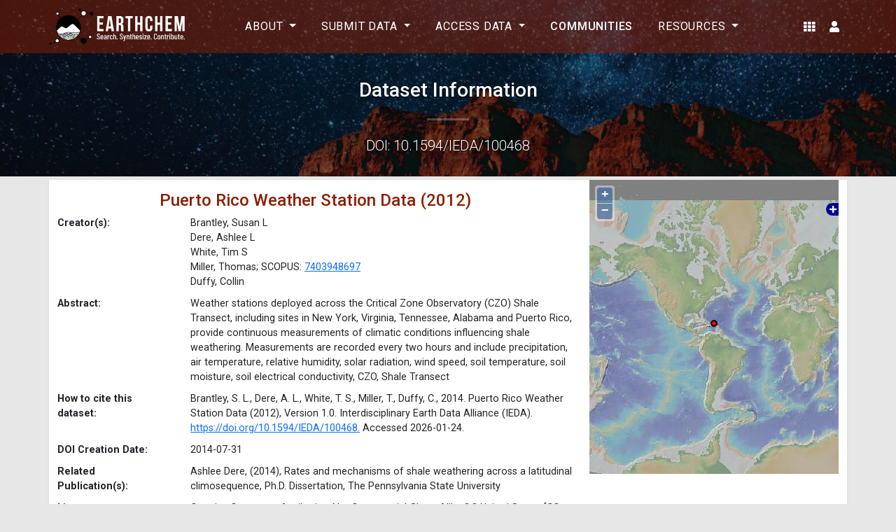

--- FILE ---
content_type: text/html; charset=UTF-8
request_url: https://ecl.earthchem.org/view.php?id=781
body_size: 34061
content:

<html xmlns:k4="http://datacite.org/schema/kernel-4" 
      xmlns:k3="http://datacite.org/schema/kernel-3" 
      xmlns:k2="http://datacite.org/schema/kernel-2.2">

<head>
 
 <script type="application/ld+json">
{"@context":{"@vocab":"https://schema.org/","datacite":"http://purl.org/spar/datacite/"},"@id":"https://doi.org/10.1594/IEDA/100468","@type":"Dataset","name":"Puerto Rico Weather Station Data (2012)","sameAs":"https://ecl.earthchem.org/view.php?id=781","isAccessibleForFree":true,"author":{"@list":[{"@type":"Role","author":[{"@type":"Person","name":"Susan L. Brantley","givenName":"Susan","familyName":"Brantley"}],"roleName":"Lead Author"},{"@type":"Role","author":[{"@type":"Person","name":"Ashlee L. Dere","givenName":"Ashlee","familyName":"Dere"},{"@type":"Person","name":"Tim S. White","givenName":"Tim","familyName":"White"},{"@type":"Person","name":"Thomas  Miller","givenName":"Thomas","familyName":"Miller"},{"@type":"Person","name":"Collin  Duffy","givenName":"Collin","familyName":"Duffy"}],"roleName":"Coauthor"}]},"description":"Weather stations deployed across the Critical Zone Observatory (CZO) Shale Transect, including sites in New York, Virginia, Tennessee, Alabama and Puerto Rico, provide continuous measurements of climatic conditions influencing shale weathering. Measurements are recorded every two hours and include precipitation, air temperature, relative humidity, solar radiation, wind speed, soil temperature, soil moisture, soil electrical conductivity, CZO, Shale Transect\r\n","distribution":{"datePublished":"2014-08-01 00:00:00","contentUrl":"https://ecl.earthchem.org/view.php?id=781","@type":"DataDownload","encodingFormat":"application/vnd.ms-excel"},"license":"https://spdx.org/licenses/CC-BY-SA-4.0","dateCreated":"2014-07-31","inLanguage":"English","keywords":["Puerto Rico","Regional (Continents, Oceans)","precipitation","air temperature","relative humidity","solar radiation","wind speed","soil temperature","soil moisture","soil electrical conductivity","CZO","Shale Transect"],"publisher":{"contactPoint":{"@type":"ContactPoint","name":"Information Desk","contactType":"Customer Service","email":"info@earthchem.org","url":"https://www.earthchem.org/contact/"},"@type":"Organization","name":"EarthChem Library","@id":"https://www.earthchem.org","url":"https://www.earthchem.org/library"},"provider":{"@type":"Organization","name":"EarthChem Library"},"spatialCoverage":{"@type":"Place","geo":[{"@type":"GeoCoordinates","latitude":"18.30083","longitude":"-66.90668"}]},"identifier":{"@type":"PropertyValue","propertyID":"https://registry.identifiers.org/registry/doi","value":"doi:10.1594/IEDA/100468","url":"https://doi.org/10.1594/IEDA/100468"},"isBasedOn":[],"url":"https://doi.org/10.1594/IEDA/100468","funding":[{"@type":"MonetaryGrant","identifier":"0725019","@id":"https://www.nsf.gov/awardsearch/show-award/?AWD_ID=0725019","url":"https://www.nsf.gov/awardsearch/show-award/?AWD_ID=0725019","funder":{"@type":"Organization","name":"National Science Foundation"}}]}</script>
 
    <title>EarthChem Library - Repository | Dataset Information</title>
    <meta charset="UTF-8">
    <meta http-equiv="content-type" content="text/html;charset=UTF-8">

    <!-- Include to not allow iframe from other users, FOR PROTECTION -->
    <!-- header("X-Frame-Options: SAMEORIGIN"); // FF 3.6.9+ Chrome 4.1+ IE 8+ Safari 4+ Opera 10.5+ -->
    
    <!-- Meta Tags -->
    <meta name="description" content="Earthchem">
    <meta name="keywords" content="">
    <meta name="author" content="Earthchem"> 
    <link rel="author" href="https://earthchem.org"/>

    <!-- for Facebook -->          
    <meta property="og:title" content="EarthChem Library - Repository" />
    <meta property="og:type" content="website" />
    <meta property="og:image" content="" />
    <meta property="og:url" content="" />
    <meta property="og:description" content="Earthchem" />

    <!-- for Twitter -->          
    <meta name="twitter:card" content="" />
    <meta name="twitter:title" content="EarthChem Library - Repository" />
    <meta name="twitter:description" content="Earthchem" />
    <meta name="twitter:image" content="" />

    <meta name="copyright" content="EarthChem Library - Repository" />
    <meta name="viewport" content="width=device-width, initial-scale=1.0, minimum-scale=1.0, maximum-scale=3.0">

    <!-- <link href="/includes/css/main.css" rel="stylesheet" type="text/css" /> -->

    <!-- <link href="includes/css/wforms.css" rel="stylesheet" type="text/css" /> -->
    <link href="/includes/css/wforms-jsonly.css" rel="alternate stylesheet" type="text/css" />
    <!-- <script type="text/javascript" src="/includes/javascript/jquery.js"></script>
    <script type="text/javascript" src="/includes/javascript/jquery.validate.js"></script>
    -->
    <!-- favIcon  --> 
    <link rel="shortcut icon" type="image/svg+xml" sizes="any" href="/layouts/assets/images/favicon/earthchem_favicon.ico"/>

    <!-- CSS -->
    <link rel="stylesheet" href="/layouts/assets/css/font-awesome/css/all.min.css">
    <!-- <link href="php echo(SYSTEM_CSS.DS."bootstrap/css/bootstrap.css");" media="all" rel="stylesheet" type="text/css" /> -->
    <link href="/layouts/assets/css/main-earthchem.css" media="all" rel="stylesheet" type="text/css" />
    <!-- <link href="<_php echo(MAIN_CUSTOM_CSS);?>" media="all" rel="stylesheet" type="text/css" /> -->
    <!-- <link href="https://cdn.jsdelivr.net/npm/bootstrap@5.0.0-beta1/dist/css/bootstrap.min.css" rel="stylesheet" integrity="sha384-giJF6kkoqNQ00vy+HMDP7azOuL0xtbfIcaT9wjKHr8RbDVddVHyTfAAsrekwKmP1" crossorigin="anonymous"> -->

    <link href="/layouts/assets/css/basic.css" media="all" rel="stylesheet" type="text/css" />
    <link href="/layouts/assets/css/custom.css" media="all" rel="stylesheet" type="text/css" />


    <link href="https://fonts.googleapis.com/css2?family=Bebas+Neue&family=Roboto:wght@100;300;400;500;700&display=swap" rel="stylesheet">

    <!-- JS -->
    <!--
    <script src="https://ajax.googleapis.com/ajax/libs/jquery/3.5.1/jquery.min.js"></script>
    -->
    <script src="https://code.jquery.com/jquery-3.5.1.slim.min.js" integrity="sha384-DfXdz2htPH0lsSSs5nCTpuj/zy4C+OGpamoFVy38MVBnE+IbbVYUew+OrCXaRkfj" crossorigin="anonymous"></script>
    <!-- <script src="https://cdn.jsdelivr.net/npm/bootstrap@5.0.0-beta1/dist/js/bootstrap.bundle.min.js" integrity="sha384-ygbV9kiqUc6oa4msXn9868pTtWMgiQaeYH7/t7LECLbyPA2x65Kgf80OJFdroafW" crossorigin="anonymous"></script> -->
    <!-- JavaScript Bundle with Popper -->
    <script src="https://cdn.jsdelivr.net/npm/bootstrap@5.0.0-beta1/dist/js/bootstrap.bundle.min.js" integrity="sha384-ygbV9kiqUc6oa4msXn9868pTtWMgiQaeYH7/t7LECLbyPA2x65Kgf80OJFdroafW" crossorigin="anonymous"></script>
    <script type="text/javascript" src="/layouts/assets/js/main.js"></script>

    <!-- JS Added from Search.php -->
    <script type="text/javascript" src="/includes/javascript/jquery.js"></script>
    <script type="text/javascript" src="/includes/javascript/jquery.validate.js"></script>
    <script type="text/javascript" src="/includes/javascript/CalendarPopup.js"></script>
    <script type="text/javascript" src="/includes/javascript/CalendarTemplate1.js"></script>
    <script type="text/javascript" src="/includes/javascript/openlayermap.js"></script>
    <script type="text/javascript" src="/includes/javascript/showPopViewList.js"></script>
    <script type="text/javascript" src="/includes/javascript/search_extra.js"></script>
 
<style>
div.title {
    font-size: 90%;
    font-weight: bold;
    display:inline;
}

div.description {
    font-size: 90%;
}

.downloadbtn {
  margin-top: 10px;
  max-width: 200px;
  width:150px;
  height:50px;
  background: #8A1F03;
  -webkit-border-radius: 28;
  -moz-border-radius: 28;
  border-radius: 20px;
  font-family: Arial;
  color: #ffffff;
  font-size: 20px;
  padding: 5px 15px 5px 15px;
  text-decoration: none;
}
.downloadbtn:hover {
  background: #3cb0fd;
  background-image: -webkit-linear-gradient(top, #3cb0fd, #3498db);
  background-image: -moz-linear-gradient(top, #3cb0fd, #3498db);
  background-image: -ms-linear-gradient(top, #3cb0fd, #3498db);
  background-image: -o-linear-gradient(top, #3cb0fd, #3498db);
  background-image: linear-gradient(to bottom, #3cb0fd, #3498db);
  text-decoration: none;
}

</style>
</head> 

<body>

 

<header>
	<nav class="navbar navbar-expand-lg sticky-top navbar-ec">
		<div class="container p-0 fs-5">
			<div class="" id="navbarBrand">
				<a class="navbar-brand p-0 m-0" href="https://earthchem.org" target="_blank">
					<img src="/layouts/assets/images/logo/earthchem_full_logo.png"  width="auto" height="60px" alt="Earthchem" class="d-none d-md-inline-block d-lg-inline-block d-sm-none d-md-none py-1">
					<img src="/layouts/assets/images/logo/earthchem_logo.png"  width="auto" height="60px" alt="Earthchem" class="d-sm-inline-block d-md-inline-block d-lg-none d-xl-none py-1">
				</a>
			</div>
			
			<button class="navbar-toggler border-0" type="button" data-bs-toggle="collapse" data-bs-target="#navbarToggle" aria-controls="navbarToggle" aria-expanded="false" aria-label="Toggle navigation">
				<span class="p-0 w-100 h-100 d-block">
					<!-- <i class="fa fa-bars text-white"></i> -->
					<svg width="40" height="40">
					<rect x="7.5" y="28" rx="1" ry="1" width="25" height="2"
					style="fill:#fff;" id="top_line"/>
					<rect x="7.5" y="20" rx="1" ry="1" width="25" height="2"
					style="fill:#fff;" id="middle_line" />
					<rect x="7.5" y="12" rx="1" ry="1" width="25" height="2"
					style="fill:#fff;" id="bottom_line" />
					</svg>
				</span>
			</button>

			<div class="collapse navbar-collapse" id="navbarToggle">
				<ul class="navbar-nav m-auto d-flex justify-content-center">
												<li id="menu-item-about" class="nav-item menu-item text-uppercase text-white dropdown">
								<a title="Menu item for About" href="#" data-bs-toggle="dropdown" class="nav-link text-white dropdown-toggle fw-normal" data-type="title" role="button" aria-haspopup="true" aria-expanded="false">
									About								</a>
								<div class="dropdown-menu bg-white" style="width: 195px;" aria-labelledby="navbarDropdownMenuLink" role="menu">
																			<a title="Submenu item for Team" class="nav-item dropdown-item m-0 text-black text-left text-capitalize py-2 text-wrap" target="_blank" href="https://earthchem.org/about/team">
											Team										</a>
																			<a title="Submenu item for Collaborations" class="nav-item dropdown-item m-0 text-black text-left text-capitalize py-2 text-wrap" target="_blank" href="https://earthchem.org/about/collaborations">
											Collaborations										</a>
																			<a title="Submenu item for Statistics" class="nav-item dropdown-item m-0 text-black text-left text-capitalize py-2 text-wrap" target="_blank" href="https://earthchem.org/about/statistics">
											Statistics										</a>
																			<a title="Submenu item for News" class="nav-item dropdown-item m-0 text-black text-left text-capitalize py-2 text-wrap" target="_blank" href="https://earthchem.org/news/">
											News										</a>
																			<a title="Submenu item for Contact" class="nav-item dropdown-item m-0 text-black text-left text-capitalize py-2 text-wrap" target="_blank" href="https://earthchem.org/about/contact">
											Contact										</a>
																	</div>
							</li>
													<li id="menu-item-ecl" class="nav-item menu-item text-uppercase text-white dropdown">
								<a title="Menu item for Submit Data" href="#" data-bs-toggle="dropdown" class="nav-link text-white dropdown-toggle fw-normal" data-type="title" role="button" aria-haspopup="true" aria-expanded="false">
									Submit Data								</a>
								<div class="dropdown-menu bg-white" style="width: 195px;" aria-labelledby="navbarDropdownMenuLink" role="menu">
																			<a title="Submenu item for Submission Guidelines" class="nav-item dropdown-item m-0 text-black text-left text-capitalize py-2 text-wrap" target="_blank" href="https://earthchem.org/ecl/submission-guidelines/">
											Submission Guidelines										</a>
																			<a title="Submenu item for Policies" class="nav-item dropdown-item m-0 text-black text-left text-capitalize py-2 text-wrap" target="_blank" href="https://earthchem.org/ecl/policies/">
											Policies										</a>
																			<a title="Submenu item for Data Templates" class="nav-item dropdown-item m-0 text-black text-left text-capitalize py-2 text-wrap" target="_blank" href="https://earthchem.org/ecl/templates/">
											Data Templates										</a>
																			<a title="Submenu item for Vocabularies" class="nav-item dropdown-item m-0 text-black text-left text-capitalize py-2 text-wrap" target="_blank" href="https://earthchem.org/ecl/vocabularies/">
											Vocabularies										</a>
																	</div>
							</li>
													<li id="menu-item-access-data" class="nav-item menu-item text-uppercase text-white dropdown">
								<a title="Menu item for Access Data" href="#" data-bs-toggle="dropdown" class="nav-link text-white dropdown-toggle fw-normal" data-type="title" role="button" aria-haspopup="true" aria-expanded="false">
									Access Data								</a>
								<div class="dropdown-menu bg-white" style="width: 195px;" aria-labelledby="navbarDropdownMenuLink" role="menu">
																			<a title="Submenu item for Earthchem Syntheses" class="nav-item dropdown-item m-0 text-black text-left text-capitalize py-2 text-wrap" target="_blank" href="https://earthchem.org/data-access/earthchem-syntheses/">
											Earthchem Syntheses										</a>
																			<a title="Submenu item for Earthchem Library" class="nav-item dropdown-item m-0 text-black text-left text-capitalize py-2 text-wrap" target="_blank" href="https://ecl.earthchem.org/search.php">
											Earthchem Library										</a>
																	</div>
							</li>
												<li id="menu-item-communities" class="nav-item menu-item text-uppercase text-white">
							<a title="Menu item for Communities" href="https://earthchem.org/communities" class="nav-link text-white" target="_blank">
								Communities							</a>
						</li>	
													<li id="menu-item-resources" class="nav-item menu-item text-uppercase text-white dropdown">
								<a title="Menu item for Resources" href="#" data-bs-toggle="dropdown" class="nav-link text-white dropdown-toggle fw-normal" data-type="title" role="button" aria-haspopup="true" aria-expanded="false">
									Resources								</a>
								<div class="dropdown-menu bg-white" style="width: 195px;" aria-labelledby="navbarDropdownMenuLink" role="menu">
																			<a title="Submenu item for Researchers" class="nav-item dropdown-item m-0 text-black text-left text-capitalize py-2 text-wrap" target="_blank" href="https://earthchem.org/resources/researchers">
											Researchers										</a>
																			<a title="Submenu item for Developers" class="nav-item dropdown-item m-0 text-black text-left text-capitalize py-2 text-wrap" target="_blank" href="https://earthchem.org/resources/developers/">
											Developers										</a>
																			<a title="Submenu item for Tutorials and FAQs" class="nav-item dropdown-item m-0 text-black text-left text-capitalize py-2 text-wrap" target="_blank" href="https://earthchem.org/resources/support">
											Tutorials and FAQs										</a>
																	</div>
							</li>
							
				</ul>
			</div>

			<div class="justify-content-end d-lg-block d-xl-block d-md-none d-sm-none d-none">
				<ul class="d-flex m-0 list-unstyled">

					<li id="menu-item-apps" class="nav-item text-uppercase text-white menu-item py-2">
						<div class="dropdown h-100 d-flex btn-group dropstart">
							<a class="m-auto" href="#" role="button" id="dropdownMenuLink" data-bs-toggle="dropdown" aria-expanded="false">
								<i class="fas fa-th text-white"></i>
							</a>
							<div class="dropdown-menu dropdown-menu-lg-left" aria-labelledby="dropdownMenuLink">
								<ul class="list-unstyled list-group list-group-horizontal">
									<li>
										<a class="dropdown-item p-2 d-flex flex-column text-decoration-none text-black" href="/form.php?system=ec">
											<i class="fas fa-cloud-upload-alt fs-4"></i>
											<small>Contribute</small>
										</a>
									</li>
									<li>
										<a class="dropdown-item p-2 d-flex flex-column text-decoration-none text-black" href="/browse.php?system=ec">
											<i class="fas fa-eye fs-4"></i>
											<small>Browse</small>
										</a>
									</li>
									<li>
										<a class="dropdown-item p-2 d-flex flex-column text-decoration-none text-black" href="/search.php?system=ec">
										<i class="fas fa-search-plus fs-4"></i>
											<small>Search</small>
										</a>
									</li>
								</ul>
							</div>
						</div>
					</li>
					<!-- <li id="menu-item-search" class="nav-item text-uppercase text-white menu-item py-2">
						<a class="navbar-search align-center" href="<_php echo(SITE_SEARCH); _>">
							<i class="fas fa-search text-white"></i>
						</a>
					</li> -->
					<li id="menu-item-login" class="nav-item text-uppercase menu-item py-2 dropdown btn-group dropstart" >
						
						<a id="userDropdownMenu"  href="#"  target="_blank" data-bs-toggle="dropdown" class="text-white align-center" data-type="title" role="button" aria-haspopup="true" aria-expanded="false">
							<i class="fas fa-user text-white"></i>
						</a>

						<div class="dropdown-menu dropdown-menu-lg-right bg-light " aria-labelledby="userDropdownMenu" role="menu">
															<a title="Submenu item for user" class="nav-item dropdown-item m-0 text-black text-left py-2" href="/my/index.php">
									Login ECL								</a>
													</div>
					</li>
				</ul>
			</div>
			
		</div>
	</nav>

	<div class="container-fluid min-height py-4" id="page-header" style="background-image: url('/layouts/assets/images/internal/website-earthchem-header.jpg');">
		<div class="spacer w-100 h-auto position-relative">&nbsp;</div>
		<div class="w-100 m-auto text-center text-dark " id="page-title">
			<h1 class="text-white h3 font-weight-normal my-0 text-shadow">
				Dataset Information			</h1>
			<div class="w-50 m-auto">
									<hr class="my-4 text-shadow" id="heading-seperator">
					<h2 class="text-white text-shadow h5 fw-light">
						DOI: 10.1594/IEDA/100468					</h2>
							</div>
		</div>
	</div>

</header>
  
<div id="container" style="margin: 5px auto" class="container bg-white shadow-sm ">
  

  <div class="row">
    <div id="left-side" class="col-sm-8">
      <!-- ... left side. -->


<h4 style="text-align:center; color:#8c1f00;padding-top:15px;">Puerto Rico Weather Station Data (2012)</h4>
<div class="row" style="margin-bottom:10px;"><div class="title col-sm-3">Creator(s):</div><div class="description col-sm-9">Brantley, Susan L <br> Dere, Ashlee L <br> White, Tim S <br> Miller, Thomas; SCOPUS: <a href="https://www.scopus.com/authid/detail.uri?authorId=7403948697" target="_blank">7403948697</a> <br> Duffy, Collin</div></div><div class="row" style="margin-bottom:10px;"><div class="title col-sm-3">Abstract:</div><div class="description col-sm-9">Weather stations deployed across the Critical Zone Observatory (CZO) Shale Transect, including sites in New York, Virginia, Tennessee, Alabama and Puerto Rico, provide continuous measurements of climatic conditions influencing shale weathering. Measurements are recorded every two hours and include precipitation, air temperature, relative humidity, solar radiation, wind speed, soil temperature, soil moisture, soil electrical conductivity, CZO, Shale Transect
</div></div><div class="row" style="margin-bottom:10px;"><div class="title col-sm-3">How to cite this dataset:</div><div class="description col-sm-9">Brantley, S. L., Dere, A. L., White, T. S., Miller, T., Duffy, C., 2014. Puerto Rico Weather Station Data (2012), Version 1.0. Interdisciplinary Earth Data Alliance (IEDA). <a href="https://doi.org/10.1594/IEDA/100468" target="_blank">https://doi.org/10.1594/IEDA/100468.</a> Accessed 2026-01-24.</div></div><div class="row" style="margin-bottom:10px;"><div class="title col-sm-3">DOI Creation Date:</div><div class="description col-sm-9">2014-07-31</div></div><div class="row" style="margin-bottom:10px;"><div class="title col-sm-3">Related<br> Publication(s):</div><div class="description col-sm-9">Ashlee Dere, (2014), Rates and mechanisms of shale weathering across a latitudinal climosequence, Ph.D. Dissertation, The Pennsylvania State University</div></div><div class="row" style="margin-bottom:10px;"><div class="title col-sm-3">License:</div><div class="description col-sm-9">
    Creative Commons Attribution-NonCommercial-Share Alike 3.0 United States [CC-BY-NC-SA-3.0]
  </div></div><div class="row" style="margin-bottom:10px;"><div class="title col-sm-3">Funding source(s):</div><div class="description col-sm-9">National Science Foundation: <a target="_blank" href="https://www.nsf.gov/awardsearch/show-award/?AWD_ID=0725019">0725019</a></div></div><div class="row" style="margin-bottom:10px;"><div class="title col-sm-3">Keyword(s):</div><div class="description col-sm-9">Coverage Scope: Regional (Continents, Oceans) <br> Geographic Location: Puerto Rico</div></div><div class="row" style="margin-bottom:10px;"><div class="title col-sm-3">User Contributed Keyword(s):</div><div class="description col-sm-9">precipitation, air temperature, relative humidity, solar radiation, wind speed, soil temperature, soil moisture, soil electrical conductivity, CZO, Shale Transect</div></div><div class="row" style="margin-bottom:10px;"><div class="title col-sm-3">Data Available On:</div><div class="description col-sm-9">2014-08-01</div></div><div class="row" style="margin-bottom:10px;"><div class="title col-sm-3">Resource Type:</div><div class="description col-sm-9">Dataset</div></div>
<!-- <div style="clear:both"></div> -->


  
      <!-- ... left side. -->
    </div>
    
    <div id="right-side" class="col-sm-4" style="height:420px">
      <div id="mapc" style="position: relative; overflow: hidden;"></div>
      <div id="mousePosition"></div>
      <script type="text/javascript" src="/includes/javascript/openlayer2/OpenLayers.js"></script>
<script type="text/javascript">
    var map, vectors, controls;            
	map = new OpenLayers.Map('mapc',{
					numZoomLevels : 10,
					maxExtent:new OpenLayers.Bounds(-20037508.3427, -15496570.7397, 20037508.3427, 18764656.2314),
					projection: 'EPSG:3857'
					//displayProjection: new OpenLayers.Projection("EPSG: 4326")
	});
			
    var wms = new OpenLayers.Layer.WMS(
                                       "MGDS Bathymetry",
                                       "https://www.gmrt.org/services/mapserv/wms_merc?",
                                       {layers: 'topo',format: 'jpeg', SRS : "EPSG:4326"},
                                       {wrapDateLine: true}
                                      );

    var renderer = OpenLayers.Util.getParameters(window.location.href).renderer;
    renderer = (renderer) ? [renderer] : OpenLayers.Layer.Vector.prototype.renderers;

    map.addLayers([wms]);
    map.addControl(new OpenLayers.Control.LayerSwitcher());

    //Set up mouse move and display lon/lat event
    map.events.register("mousemove", map, function (e) {
        var position = map.getLonLatFromViewPortPx(e.xy);
        position =MercatorToLatLon(position.lon,position.lat);
        document.getElementById("mousePosition").style.visibility = "visible";
	    OpenLayers.Util.getElement("mousePosition").innerHTML = "["+position.lat +", "+ position.lon + "]";	
    });

    //Set up mouse out of map
    map.events.register("mouseout", map, function (e) {
	    document.getElementById("mousePosition").style.visibility = "hidden";
    });

    var lineLayer = new OpenLayers.Layer.Vector("Line Layer", {
                    renderers: renderer
                });
    map.addLayer(lineLayer);                    
    map.addControl(new OpenLayers.Control.DrawFeature(lineLayer, OpenLayers.Handler.Path));

    var markers = new OpenLayers.Layer.Markers( "Markers",{displayInLayerSwitcher:false} );
    map.addLayer(markers);

//Convert projection
function MercatorToLatLon(mercX, mercY) { 
	
	var rMajor = 6378137; //Equatorial Radius, WGS84     
	var shift  = Math.PI * rMajor;     
	var lon    = (mercX / shift * 180.0).toFixed(8);     
	var lat    = mercY / shift * 180.0;     
	lat = (180 / Math.PI * (2 * Math.atan(Math.exp(lat * Math.PI / 180.0)) - Math.PI / 2.0)).toFixed(8);   
	return { 'lon': lon, 'lat': lat };
}

//Draw a dot on the map.
function addPlainMarker(latlon, markerlayer, map) 
{
  var feature = new OpenLayers.Feature(markerlayer, latlon, markerlayer);
      feature.popupClass = OpenLayers.Class(OpenLayers.Popup.Anchored, {
	  'autoSize': true
  }); 
  feature.data.overflow = "auto";
  var size = new OpenLayers.Size(10,10);
  var offset = new OpenLayers.Pixel(-(size.w/2), -size.h);
  feature.data.icon = new OpenLayers.Icon('/includes/images/reddot.png',size,offset);
  var marker = feature.createMarker();
  markerlayer.addMarker(marker);
}  

//Draw a line on the map	
function addLines(map, latlonArray)
{	
	var total = latlonArray.length;
	if( total < 2 ) return;
    for( var i=1;i<total;i++)
	{
        var points = new Array(
	                         new OpenLayers.Geometry.Point(latlonArray[i-1].lon, latlonArray[i-1].lat),
	                         new OpenLayers.Geometry.Point(latlonArray[i].lon, latlonArray[i].lat)
	                         );
        var line = new OpenLayers.Geometry.LineString(points);
        var style = { 
	                   strokeColor: 'red', 
	                   strokeOpacity: 0.5,
	                   strokeWidth: 2
	               };

	  var lineFeature = new OpenLayers.Feature.Vector(line, null, style);
	  lineLayer.addFeatures([lineFeature]);
    }
}


function setCenter(lon,lat,mapin)
{
    var lonlatcent = new OpenLayers.LonLat(lon, lat);
    lonLatcenter = lonlatcent.transform(
                   new OpenLayers.Projection("EPSG:4326"), // transform from WGS 1984
                   new OpenLayers.Projection("EPSG:900913") // to Spherical Mercator
            );
    mapin.setCenter(lonLatcenter, 1,true);
}

           var lonLat = new OpenLayers.LonLat('-66.90668', '18.30083');
            lonLat = lonLat.transform(
                new OpenLayers.Projection("EPSG:4326"), // transform from WGS 1984
                new OpenLayers.Projection("EPSG:900913") // to Spherical Mercator
                );
           addPlainMarker(lonLat, markers,map);
    //foreach

     setCenter('-66.90668', '18.30083', map);



</script>
    </div>
    
  </div>
<div>

<form id="formsM" style="padding: 0px 0px 0px 0px;" name="formsM" action="dl_multi.php" method="post"><input type="hidden" name="id" value="781" /><input type="hidden" name="verifySubmit" value="yes"/><input type="hidden" name="system" value="ec"/>      <div class="row">
        <div class="title col-sm-2">Download File(s)</div>
        <div class="col-sm-10"></div>
        <div class="col-sm-2"></div>
        <div class="col-sm-10">
          <div class="row">
              <div class="title col-sm-8" style="text-align:left">File Name</div>
              <div class="title col-sm-2" style="text-align:left">File Size</div>
              <div class="title col-sm-2" style="text-align:left">File Checksum</div>
          </div>
          <div class="row"><div class="col-sm-8" style="text-align:left;">781-1_WeatherStationData_PR_2012.xls</div><div class="col-sm-2" style="text-align:left" >1.43 MB</div><div class="col-sm-2" style="text-align:left"><a href="info.php?info=09893430c6f4a713e2d1db8ee794cdde846fe440" style="margin-left:25px;"  target="_blank">sha1</a></div><input type="hidden" name="filename" value="781-1_WeatherStationData_PR_2012.xls" /></div><div><input type="hidden" name="dlFormat" value="single" /></div><div><button type="button" class="downloadbtn" value="Download" onclick="downloadFeedback('ec')">Download</button></div></div></div></div><div></form><br>
</div>


</div>
</div>
</div>
<form id="formsL" method="" action="" >
<input type="hidden" name="licenseinfo" id="licenseinfo" value="
    Creative Commons Attribution-NonCommercial-Share Alike 3.0 United States [CC-BY-NC-SA-3.0]
  " />
<input type="hidden" name="id" value="781" />
<input type="hidden" name="citationT" id="citationT" value="Brantley%2C+S.+L.%2C+Dere%2C+A.+L.%2C+White%2C+T.+S.%2C+Miller%2C+T.%2C+Duffy%2C+C.%2C+2014.+Puerto+Rico+Weather+Station+Data+%282012%29%2C+Version+1.0.+Interdisciplinary+Earth+Data+Alliance+%28IEDA%29.+%3Ca+href%3D%22https%3A%2F%2Fdoi.org%2F10.1594%2FIEDA%2F100468%22+target%3D%22_blank%22%3Ehttps%3A%2F%2Fdoi.org%2F10.1594%2FIEDA%2F100468.%3C%2Fa%3E+Accessed+2026-01-24."/>
<input type="hidden" name="dataDOI" id="dataDOI" value="10.1594/IEDA/100468"/>
<input type="hidden" name="systemname" id="systemname" value=""/>

</form>

<script type="text/javascript">

function downloadFeedback( sysname ) {
        console.log(sysname);
	var subid = document.getElementsByName("id")[0].value;
	var citationT = document.getElementById("citationT").value;
	var licenseinfo = document.getElementById("licenseinfo").value;
	var dataD= document.getElementById("dataDOI").value;
        var systemName= document.getElementById("systemname").value;
        console.log(systemName);
	var urlparams = 'disclaimer.php?id='+subid+'&citationT='+citationT+'&dataDOI='+dataD+'&licenseinfo='+licenseinfo+'&system='+systemName;
	termWin = window.open(urlparams,'termWin','menubar=0,toolbar=0,location=0,status=0,scrollbars=1,width=900,height=800');
	if (window.opener && !window.opener.closed) {
		termWin.focus();
	}
}
function downloadMulti() {
	var f = document.forms.formsM;
	f.submit();
}

</script>

</div>


<footer class="bg-black footer-ecl">
	
	<div id="footer_primary_menu" class="col-12 py-4">
		<ul id="main_links" class="d-flex justify-content-center m-0 list-inline">	
					
				<li id="menu-item-about" class="nav-item menu-item">
					<a title="Menu item for About" href="https://earthchem.org/about" target="_blank" class="nav-link text-white text-uppercase small fw-normal">
						About					</a>
				</li>	
					
				<li id="menu-item-ecl" class="nav-item menu-item">
					<a title="Menu item for Submit Data" href="https://earthchem.org/ecl" target="_blank" class="nav-link text-white text-uppercase small fw-normal">
						Submit Data					</a>
				</li>	
					
				<li id="menu-item-access-data" class="nav-item menu-item">
					<a title="Menu item for Access Data" href="https://earthchem.org/data-access/" target="_blank" class="nav-link text-white text-uppercase small fw-normal">
						Access Data					</a>
				</li>	
					
				<li id="menu-item-communities" class="nav-item menu-item">
					<a title="Menu item for Communities" href="https://earthchem.org/communities" target="_blank" class="nav-link text-white text-uppercase small fw-normal">
						Communities					</a>
				</li>	
					
				<li id="menu-item-resources" class="nav-item menu-item">
					<a title="Menu item for Resources" href="https://earthchem.org/resources/" target="_blank" class="nav-link text-white text-uppercase small fw-normal">
						Resources					</a>
				</li>	
					</ul>
	</div>
	

	<div id="footer_funding" class="col-12 py-4">
		<div class="py-4">
			<img class="p-0" src="/layouts/assets/images/external/nsf-all-color-logo.png" width="60px" height="60px"/>
		</div>
		<div class="text-white w-50 m-auto">
			<p class="fw-light">
				Funded by the <a class="fw-normal text-primary text-decoration-none" href="https://www.nsf.gov/">US National Science Foundation (NSF)</a>
			</p>
			<p class="fw-light mb-0">
				Hosted by <a class="fw-normal text-primary text-decoration-none" href="https://www.ldeo.columbia.edu/">the Lamont-Doherty Earth Observatory of Columbia University</a>
			</p>
		</div>
	</div>

	<!-- </div id="footer_social" class="col-12 py-2">
		<ul class="list-inline"> 
					
				<li id="social-menu-item twitter" class="list-inline-item text-uppercase">
					<a class="navbar-social" href="https://twitter.com/EarthChem" target="_blank">
						<i class="fab fa-twitter text-white"></i>
					</a>
				</li>
					
				<li id="social-menu-item youTube" class="list-inline-item text-uppercase">
					<a class="navbar-social" href="https://www.youtube.com/channel/UCdjKE9YppwGAbpsfGDhVvIA" target="_blank">
						<i class="fab fa-youtube text-white"></i>
					</a>
				</li>
					
				<li id="social-menu-item facebook" class="list-inline-item text-uppercase">
					<a class="navbar-social" href="https://www.facebook.com/EarthChem" target="_blank">
						<i class="fab fa-facebook text-white"></i>
					</a>
				</li>
					
				<li id="social-menu-item discord" class="list-inline-item text-uppercase">
					<a class="navbar-social" href="https://discord.com/invite/e3htwwu" target="_blank">
						<i class="fab fa-discord text-white"></i>
					</a>
				</li>
					</ul>
	</div> -->
	
	<div id="copyright" class="col-12 py-3">
		<div class="text-white w-50 m-auto">
			<p class="small p-0 m-0">
				<a class="text-white text-decoration-none" href="https://earthchem.org" target="_blank">Earthchem</a>
				Copyright &#169;
				2026			</p>
		</div>
	</div>
</footer>


<script type="text/javascript">
        var popoverTriggerList = [].slice.call(document.querySelectorAll('[data-bs-toggle="popover"]'))
        var popoverList = popoverTriggerList.map(function (popoverTriggerEl) {
            return new bootstrap.Popover(popoverTriggerEl)
        })

        var tooltipTriggerList = [].slice.call(document.querySelectorAll('[data-bs-toggle="tooltip"]'))
        var tooltipList = tooltipTriggerList.map(function (tooltipTriggerEl) {
            return new bootstrap.Tooltip(tooltipTriggerEl)
        })

    </script>
</body>
</html>



--- FILE ---
content_type: application/javascript
request_url: https://ecl.earthchem.org/includes/javascript/CalendarTemplate1.js
body_size: 289
content:
var now = new Date();
now.setDate(now.getDate())
var cal = new CalendarPopup();
cal.showYearNavigation();
var timeClick = 0;

// check how to page thru years.
function calFn(thisField, thisAnchor) {
	cal.select(document.getElementById(thisField),thisAnchor,'MM/dd/yyyy');
	return false;
}
